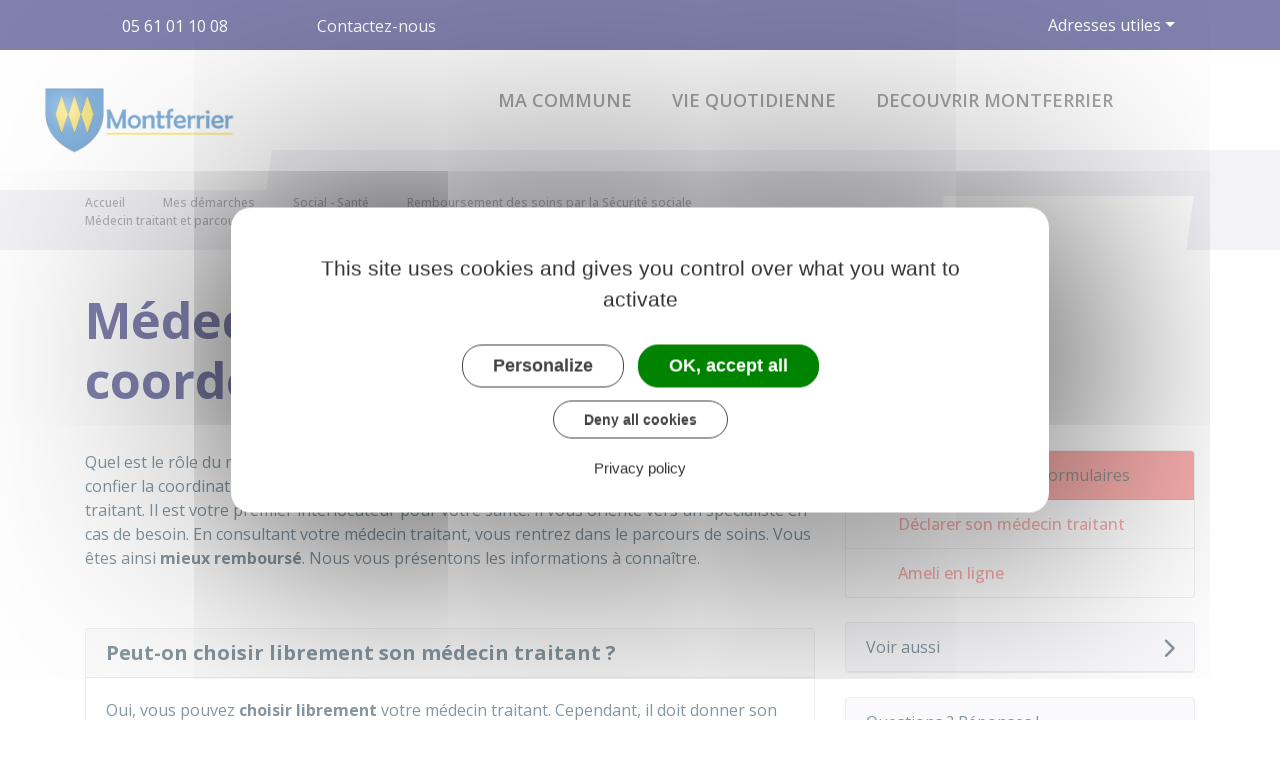

--- FILE ---
content_type: text/html; charset=UTF-8
request_url: https://www.montferrier.fr/demarches/particuliers/F163
body_size: 9605
content:
<!DOCTYPE html>
<html lang="fr">
    <head>
    	    <meta charset="utf-8">
    	    <meta name="viewport" content="width=device-width, initial-scale=1">
    	    <meta http-equiv="X-UA-Compatible" content="IE=edge">
    	    <meta name="msapplication-tap-highlight" content="no">
    	    <meta name="msapplication-TileColor" content="#f25f5c">
    	    <meta name="theme-color" content="#fff">
    	    
    	    <link rel="apple-touch-icon" sizes="180x180" href="/www/clients/montferrier/favicons/favicon-180x180.png">
    	    <link rel="icon" sizes="192x192" href="/www/clients/montferrier/favicons/favicon-192x192.png">
    	    <link rel="icon" sizes="32x32" href="/www/clients/montferrier/favicons/favicon-32x32.png">
    	    <link rel="icon" sizes="16x16" href="/www/clients/montferrier/favicons/favicon-16x16.png">
    	    <link rel="manifest" href="/www/clients/montferrier/favicons/manifest.json">
    	    <link rel="search" type="application/opensearchdescription+xml" title="Montferrier" href="/www/clients/montferrier/opensearch.xml">
    	    <link href="https://fonts.googleapis.com/css?family=Open+Sans:400,500,600,700" rel="stylesheet" type="text/css">
    	    <link id="mainstyles" rel="stylesheet" href="https://www.montferrier.fr/css/barbade/montferrier?v=1.2.1">
    	
    	    <link href="/www/fontawesome7/css/all.min.css" rel="stylesheet">
    	    
    	
    	    <title>Médecin traitant et parcours de soins coordonnés | Montferrier (Ariège) | Site officiel</title>
    	    
    	    <link rel="alternate" type="application/rss+xml" title="Actualités" href="https://www.montferrier.fr/feed/actualites">
    	    <link rel="alternate" type="application/rss+xml" title="Agenda" href="https://www.montferrier.fr/feed/agenda">
    	
    	    <meta name="description" content="Site officiel de la commune de Montferrier (commune française du département de l&#x27;Ariège) : infos pratiques, démarches administratives, agenda, élus et citoyens, histoire et géographie locale, plan interactif, newsletter...">
    	
    	    <meta name="DC.creator" content="Montferrier">
    	    <meta name="DC.publisher" content="Montferrier">
    	    
    	
    	    <!--<meta name="keywords" content="{metaKeywords}">-->
    	
    	    <meta name="DC.description" lang="Fr" content="Site officiel de la commune de Montferrier (commune française du département de l&#x27;Ariège) : infos pratiques, démarches administratives, agenda, élus et citoyens, histoire et géographie locale, plan interactif, newsletter...">
    	    <meta property="og:title" content="Médecin traitant et parcours de soins coordonnés | Montferrier (Ariège) | Site officiel">
    	    <meta property="og:type" content="article"/>
    	    <meta property="og:description" content="">
    	    <meta property="og:site_name" content="Montferrier">
    	
    	    <meta name="twitter:card" value="summary_large_image">
    	    <meta name="twitter:title" content="Médecin traitant et parcours de soins coordonnés | Montferrier (Ariège) | Site officiel">
    	    <meta name="twitter:description" content="">        
    	    <meta property="og:image" content=""/>
    	    <meta property="twitter:image:src" content=""/>     
    	
    	        <script type="text/javascript">
    	            var tarteaucitronForceCDN = window.location.protocol + '//' + window.location.host + '/www/tarteaucitron/';
    	        </script>
    	        <script type="text/javascript" src="/www/tarteaucitron/tarteaucitron.min.js"></script>
    	        <script type="text/javascript">
    	        window.addEventListener("tac.open_alert", function() {
    	            $("#tarteaucitronPersonalize2").focus();
    	        });
    	        tarteaucitron.init({
    	            "privacyUrl": "/informations-legales/mentions-legales-9824",
    	            "hashtag": "#tarteaucitron", /* Ouverture automatique du panel avec le hashtag */
    	            "highPrivacy": true, /* désactiver le consentement implicite (en naviguant) ? */
    	            "DenyAllCta" : true, /* Show the deny all button */
    	            "AcceptAllCta" : true, /* Show the accept all button when highPrivacy on */
    	            "orientation": "middle", /* le bandeau doit être en haut (top) ou en bas (bottom) ? */
    	            "showIcon": false, /* Show cookie icon to manage cookies */
    	            "adblocker": false, /* Afficher un message si un adblocker est détecté */
    	            "showAlertSmall": false, /* afficher le petit bandeau en bas à droite ? */
    	            "cookieslist": true, /* Afficher la liste des cookies installés ? */
    	            "moreInfoLink": false, /* Show more info link */
    	            "useExternalCss": true, /* If false, the tarteaucitron.css file will be loaded */
    	            "removeCredit": true, /* supprimer le lien vers la source ? */
    	            "readmoreLink": "", /* Change the default readmore link pointing to tarteaucitron.io */
    	            "mandatory": true /* Show a message about mandatory cookies */
    	        });
    	        tarteaucitron.job = tarteaucitron.job || [];
    	
    	
    	
    	        (tarteaucitron.job = tarteaucitron.job || []).push('vimeo');
    	        (tarteaucitron.job = tarteaucitron.job || []).push('youtube');
    	        (tarteaucitron.job = tarteaucitron.job || []).push('dailymotion');
    	        </script>
    	
    	        <script src="https://www.gstatic.com/firebasejs/10.7.0/firebase-app-compat.js"></script>
    	        <script src="https://www.gstatic.com/firebasejs/10.7.0/firebase-messaging-compat.js"></script>
    	        <script type="text/javascript">
    	            // Initialize the Firebase app in the service worker by passing the configuration object
    	            firebase.initializeApp({
    	              apiKey: "AIzaSyDSwZ9nI_iO6fP9i7Er2NfjA9ZV_hirlfU",
    	              authDomain: "sempleo-405fc.firebaseapp.com",
    	              projectId: "sempleo-405fc",
    	              storageBucket: "sempleo-405fc.appspot.com",
    	              messagingSenderId: "1013698462206",
    	              appId: "1:1013698462206:web:a69985308d45ce83e940af"
    	            });
    	        </script>
    	    </head>
      <body>
        <span id="siteTop"></span>
        <header role="banner">
          <div class="topbar d-none d-lg-block">
    <div class="container d-flex">
      <div class="contacts flex-grow-1">
        <a href="tel:05 61 01 10 08" class="mr-lg-4 mr-xl-5"><i class="fas fa-phone-alt float-start"></i><span class="d-none d-lg-inline">05 61 01 10 08</span></a>
        <a href="/contactez-nous-9821" class="mr-lg-4 mr-xl-5"><i class="fas fa-envelope float-start"></i><span class="d-none d-lg-inline">Contactez-nous</span></a>
        <a href="https://www.facebook.com/montferrier09" target="_blank" rel="external"><span class="sr-only">Facebook</span>
          <i class="fab fa-facebook-f" title="Facebook"></i></a>
      </div>
        <div class="dropdown">
          <a class="dropdown-toggle" href="#" role="button" id="dropdownWebsites" data-toggle="dropdown" aria-expanded="false">Adresses utiles</a>
          <div class="dropdown-menu" aria-labelledby="dropdownWebsites">
            <a class="dropdown-item" href="https://www.montsdolmes.ski/fr/" target="_blank" title="Aller vers la page Station des Monts d&#x27;Olmes">Station des Monts d&#x27;Olmes</a>
            <a class="dropdown-item" href="https://app.panneaupocket.com/ville/755088116-montferrier-09300" target="_blank" title="Aller vers la page Panneau Pocket">Panneau Pocket</a>
            <a class="dropdown-item" href="https://www.pyreneescathares.com/" target="_blank" title="Aller vers la page C. C. du Pays d&#x27;Olmes">C. C. du Pays d&#x27;Olmes</a>
            <a class="dropdown-item" href="https://www.pyreneescathares.com/" target="_blank" title="Aller vers la page Office du tourisme">Office du tourisme</a>
          </div>
        </div>
    </div>
  </div>  <nav class="navbar navbar-expand-lg navbar-light p-0">
            <a class="navbar-brand" href="/" title="retour à la page d'accueil">
                <img src="https://www.montferrier.fr/montferrier/images/montferrier-icone-site_1.jpg" class="logo" alt="Montferrier - Logo" title="Montferrier"><span class="sr-only">Montferrier</span>
            </a>
            <div class="navbar-search dropdown ml-auto d-lg-none d-xl-none">
              <button class="btn dropdown-toggle" type="button" id="dropdownSearchButtonMobile" data-toggle="dropdown" aria-haspopup="true" aria-expanded="false"><span class="sr-only">Accéder au formulaire de recherche</span><i class="fas fa-search m-0 d-block" aria-hidden="true"></i></button>
              <form action="/rechercher" class="form-inline dropdown-menu m-0" aria-labelledby="dropdownSearchButtonMobile">
                <div class="container">
                  <div class="search-field">
                    <input type="search" name="words" class="form-control mr-sm-2" placeholder="Rechercher..." aria-label="Rechercher..." value="" required="required">
                    <button type="submit"><span class="sr-only">Lancer la recherche</span><i class="fas fa-search" aria-hidden="true"></i></button>
                  </div>
                  <button type="button" class="close" aria-label="Close" data-toggle="dropdown" aria-expanded="false"><span class="sr-only">Fermer le formulaire de recherche</span><i class="fal fa-times" aria-hidden="true"></i></button>
                </div>
              </form>
            </div>
            <button class="navbar-toggler collapsed" type="button" data-toggle="collapse" data-target="#navbarSupportedContent" aria-controls="navbarSupportedContent" aria-expanded="false" aria-label="Toggle navigation">
              <i class="far fa-bars"></i>
              <i class="fal fa-times"></i>
            </button>
        
            <div class="collapse navbar-collapse" id="navbarSupportedContent">
              <div class="container">
                <ul class="navbar-nav ml-lg-auto ml-xl-auto">
                  <li class="nav-item dropdown">
                    <a class="nav-link dropdown-toggle" href="#" id="menu-2464" data-toggle="dropdown" aria-haspopup="true" aria-expanded="false" title="Afficher les sous-rubriques à partir de cette page">
                    Ma commune<i class="far fa-chevron-right" aria-hidden="true"></i>
                    </a>
                    <div class="dropdown-menu" aria-labelledby="menu-2464">
                      <div class="container">
                        <div class="menu-content">
                            <div class="item-flex">
                              <a class="dropdown-item" href="/ma-commune/services-municipaux-9709" title="Aller vers la page">Services municipaux</a>
                              <ul class="navbar-nav-child">
                                <li class="nav-item-child">
                                  <a class="nav-item-child-item" href="/ma-commune/services-municipaux/ecole-de-montferrier-9766" title="Aller vers la page">Ecole de Montferrier</a>
                                </li>
                                <li class="nav-item-child">
                                  <a class="nav-item-child-item" href="/ma-commune/services-municipaux/l-agence-postale-communale-9942" title="Aller vers la page">L&#x27;Agence Postale Communale</a>
                                </li>
                                <li class="nav-item-child">
                                  <a class="nav-item-child-item" href="/ma-commune/services-municipaux/bibliotheque-9739" title="Aller vers la page">Bibliothèque</a>
                                </li>
                                <li class="nav-item-child">
                                  <a class="nav-item-child-item" href="/ma-commune/services-municipaux/la-salle-polyvalente-9715" title="Aller vers la page">La Salle Polyvalente</a>
                                </li>
                                <li class="nav-item-child">
                                  <a class="nav-item-child-item" href="/ma-commune/services-municipaux/mobilite-durable-9963" title="Aller vers la page">Mobilité durable</a>
                                </li>
                              </ul>
                            </div>
                            <div class="item-flex">
                              <a class="dropdown-item" href="/ma-commune/vie-municipale-9717" title="Aller vers la page">Vie municipale</a>
                              <ul class="navbar-nav-child">
                                <li class="nav-item-child">
                                  <a class="nav-item-child-item" href="/elus" title="Aller vers la page">Vos élus</a>
                                </li>
                                <li class="nav-item-child">
                                  <a class="nav-item-child-item" href="/documents" title="Aller vers la page">Documents légaux</a>
                                </li>
                                <li class="nav-item-child">
                                  <a class="nav-item-child-item" href="/ma-commune/vie-municipale/journal-local-le-petit-ferrimontain-9721" title="Aller vers la page">Journal local - Le petit Ferrimontain</a>
                                </li>
                              </ul>
                            </div>
                            <div class="item-flex">
                              <a class="dropdown-item" href="/ma-commune/urbanisme-13059" title="Aller vers la page">Urbanisme</a>
                              <ul class="navbar-nav-child">
                                <li class="nav-item-child">
                                  <a class="nav-item-child-item" href="/ma-commune/urbanisme/urbanisme-13060" title="Aller vers la page">Urbanisme</a>
                                </li>
                              </ul>
                            </div>
                        </div>
                      </div>
                    </div>
                  </li>
                  <li class="nav-item dropdown">
                    <a class="nav-link dropdown-toggle" href="#" id="menu-2470" data-toggle="dropdown" aria-haspopup="true" aria-expanded="false" title="Afficher les sous-rubriques à partir de cette page">
                    Vie quotidienne<i class="far fa-chevron-right" aria-hidden="true"></i>
                    </a>
                    <div class="dropdown-menu" aria-labelledby="menu-2470">
                      <div class="container">
                        <div class="menu-content">
                            <div class="item-flex">
                              <a class="dropdown-item" href="/vie-quotidienne/demarches-administratives-9723" title="Aller vers la page">Démarches administratives</a>
                              <ul class="navbar-nav-child">
                                <li class="nav-item-child">
                                  <a class="nav-item-child-item" href="https://fr.wizcase.com/blog/guide-de-la-securite-internet-pour-les-femmes/" title="Aller vers la page">Guide de la sécurité en ligne pour les femmes en 2024</a>
                                </li>
                                <li class="nav-item-child">
                                  <a class="nav-item-child-item" href="/ma-commune/demarches-administratives/elections-9925" title="Aller vers la page">Élections</a>
                                </li>
                                <li class="nav-item-child">
                                  <a class="nav-item-child-item" href="https://www.montferrier.fr/demarches" title="Aller vers la page">Démarches pour les particuliers</a>
                                </li>
                                <li class="nav-item-child">
                                  <a class="nav-item-child-item" href="https://www.montferrier.fr/demarches/professionnels" title="Aller vers la page">Démarches pour les entreprises</a>
                                </li>
                                <li class="nav-item-child">
                                  <a class="nav-item-child-item" href="https://www.montferrier.fr/demarches/associations" title="Aller vers la page">Démarches pour les associations</a>
                                </li>
                              </ul>
                            </div>
                            <div class="item-flex">
                              <a class="dropdown-item" href="/cadre-de-vie/proprete-dechets-9740" title="Aller vers la page">Propreté-déchets</a>
                              <ul class="navbar-nav-child">
                                <li class="nav-item-child">
                                  <a class="nav-item-child-item" href="/vie-quotidienne/proprete-dechets/distribution-gratuite-de-sacs-poubelles-9998" title="Aller vers la page">Distribution gratuite de sacs poubelles</a>
                                </li>
                                <li class="nav-item-child">
                                  <a class="nav-item-child-item" href="/cadre-de-vie/proprete-dechets/consignes-de-tri-9928" title="Aller vers la page">Consignes de tri</a>
                                </li>
                                <li class="nav-item-child">
                                  <a class="nav-item-child-item" href="/vie-quotidienne/proprete-dechets/collecte-9741" title="Aller vers la page">Collecte</a>
                                </li>
                                <li class="nav-item-child">
                                  <a class="nav-item-child-item" href="/cadre-de-vie/proprete-dechets/la-reduction-des-dechets-9742" title="Aller vers la page">La réduction des déchets</a>
                                </li>
                              </ul>
                            </div>
                            <div class="item-flex">
                              <a class="dropdown-item" href="/vie-quotidienne/objets-trouves-9952" title="Aller vers la page">Objets trouvés</a>
                            </div>
                            <div class="item-flex">
                              <a class="dropdown-item" href="/vie-quotidienne/signalements-9716" title="Aller vers la page">Signalements</a>
                            </div>
                        </div>
                      </div>
                    </div>
                  </li>
                  <li class="nav-item dropdown">
                    <a class="nav-link dropdown-toggle" href="#" id="menu-2487" data-toggle="dropdown" aria-haspopup="true" aria-expanded="false" title="Afficher les sous-rubriques à partir de cette page">
                    Decouvrir Montferrier<i class="far fa-chevron-right" aria-hidden="true"></i>
                    </a>
                    <div class="dropdown-menu" aria-labelledby="menu-2487">
                      <div class="container">
                        <div class="menu-content">
                            <div class="item-flex">
                              <a class="dropdown-item" href="/decouvrir-montferrier/la-station-de-montagne-des-monts-d-olmes-9956" title="Aller vers la page">La station de Montagne des Monts d&#x27;Olmes</a>
                            </div>
                            <div class="item-flex">
                              <a class="dropdown-item" href="/decouvrir-montferrier/se-loger-9955" title="Aller vers la page">Se loger</a>
                            </div>
                            <div class="item-flex">
                              <a class="dropdown-item" href="/decouvrir-montferrier/sport-9807" title="Aller vers la page">Sport</a>
                              <ul class="navbar-nav-child">
                                <li class="nav-item-child">
                                  <a class="nav-item-child-item" href="/decouvrir-montferrier/sport/arts-energetiques-asiatiques-enchainements-chinois-et-vietnamiens-11436" title="Aller vers la page">Arts Energétiques Asiatiques- Enchaînements chinois et vietnamiens</a>
                                </li>
                                <li class="nav-item-child">
                                  <a class="nav-item-child-item" href="/decouvrir-montferrier/sport/installations-sportives-municipales-9811" title="Aller vers la page">Installations sportives municipales</a>
                                </li>
                              </ul>
                            </div>
                        </div>
                      </div>
                    </div>
                  </li>
                <li class="nav-item navbar-search dropdown d-none d-lg-block d-xl-block">
                  <button class="btn nav-link dropdown-toggle" type="button" id="dropdownSearchButton" data-toggle="dropdown" aria-haspopup="true" aria-expanded="false"><span class="sr-only">Accéder au formulaire de recherche</span><i class="fas fa-search m-0 d-block" aria-hidden="true"></i></button>
                  <form action="/rechercher" class="form-inline dropdown-menu m-0" aria-labelledby="dropdownSearchButton">
                    <div class="container">
                      <div class="search-field">
                        <input type="search" name="words" class="form-control mr-sm-2" placeholder="Rechercher..." aria-label="Rechercher..." value="" required="required">
                        <button type="submit"><span class="sr-only">Lancer la recherche</span><i class="fas fa-search" aria-hidden="true"></i></button>
                      </div>
                      <button type="button" class="close" aria-label="Close" data-toggle="dropdown" aria-expanded="false"><span class="sr-only">Fermer le formulaire de recherche</span><i class="fal fa-times" aria-hidden="true"></i></button>
                    </div>
                  </form>
                </li>
                  <li class="nav-item dropdown d-lg-none d-xl-none">
                    <a class="nav-link dropdown-toggle websites-menu" href="#" id="dropdownWebsitesMenu" data-toggle="dropdown" aria-haspopup="true" aria-expanded="false" title="Afficher les liens">
                    Adresses utiles<i class="fas fa-caret-right" aria-hidden="true"></i>
                    </a>
                    <div class="dropdown-menu" aria-labelledby="dropdownWebsitesMenu">
                      <div class="container">
                        <div class="menu-content">
                            <div class="item-flex">
                              <a class="dropdown-item" href="https://www.montsdolmes.ski/fr/" target="_blank" title="Aller vers la page Station des Monts d&#x27;Olmes">Station des Monts d&#x27;Olmes</a>
                            </div>
                            <div class="item-flex">
                              <a class="dropdown-item" href="https://app.panneaupocket.com/ville/755088116-montferrier-09300" target="_blank" title="Aller vers la page Panneau Pocket">Panneau Pocket</a>
                            </div>
                            <div class="item-flex">
                              <a class="dropdown-item" href="https://www.pyreneescathares.com/" target="_blank" title="Aller vers la page C. C. du Pays d&#x27;Olmes">C. C. du Pays d&#x27;Olmes</a>
                            </div>
                            <div class="item-flex">
                              <a class="dropdown-item" href="https://www.pyreneescathares.com/" target="_blank" title="Aller vers la page Office du tourisme">Office du tourisme</a>
                            </div>
                        </div>
                      </div>
                    </div>
                  </li>
        
                </ul>
              </div>
            </div>
          </nav>
        </header>
        <div class="modal fade" tabindex="-1" role="dialog" id="login-box">
          <div class="modal-dialog" role="document">
            <div class="modal-content">
              <div class="modal-header">
                <h1 class="modal-title">Connectez-vous</h1>
                <button type="button" class="close" data-dismiss="modal" aria-label="Close">
                  <span aria-hidden="true">&times;</span>
                </button>
              </div>
              <form id="login-form">
              <div class="modal-body">
                  <div class="form-group row">
                    <label for="loginemail" class="col-sm-4">Email</label>
                    <div class="col-sm-8">
                      <input type="email" name="login" class="form-control" id="loginemail" placeholder="mon email">
                    </div>
                  </div>
                  <div class="form-group row">
                    <label for="loginpassword" class="col-sm-4">Mot de passe</label>
                    <div class="col-sm-8">
                      <input type="password" name="password" class="form-control" id="loginpassword" placeholder="mon mot de passe">
                    </div>
                  </div>
                  <div class="row login-message d-none">
                    <div class="col text-danger"></div>
                  </div>
              </div>
              <div class="modal-footer">
                <button type="submit" class="btn btn-primary">Connexion</button>
              </div>
              </form>
            </div>
          </div>
        </div>
        <main class="page">
        <header class="header">
        	<div class="content">
        	  <div class="container">
        		<p class="breadcrumbs">
        				<a href="/" class="root d-none d-md-inline-block">Accueil</a>
        					<i class="fal fa-chevron-right d-none d-md-inline-block" aria-hidden="true"></i><a href="/demarches" class="d-none d-md-inline-block">Mes démarches</a>
        					<i class="fal fa-chevron-right d-none d-md-inline-block" aria-hidden="true"></i><a href="/demarches/particuliers/N19811" class="d-none d-md-inline-block">Social - Santé</a>
        					<i class="fal fa-chevron-right d-none d-md-inline-block" aria-hidden="true"></i><a href="/demarches/particuliers/N418" class="d-none d-md-inline-block">Remboursement des soins par la Sécurité sociale</a>
        						<i class="fal fa-chevron-left d-md-none" aria-hidden="true"></i><a href="/demarches/particuliers/N418" class="d-md-none">Retour</a>
        		    	<i class="fal fa-chevron-right d-none d-md-inline-block" aria-hidden="true"></i>
        		    	<span class="d-none d-md-inline-block">Médecin traitant et parcours de soins coordonnés</span>
        		</p>
        		<p class="sharing-tools d-none d-md-block">
        			<span>Partager</span>
        			<a href="https://www.facebook.com/share.php?u=https://www.montferrier.fr/demarches/particuliers/F163" target="_blank" class="fab fa-facebook-f ml-3" title="Cliquer pour partager cette page sur Facebook"><span class="sr-only">Partager sur Facebook</span></a>
        			<a href="https://x.com/share?status=https://www.montferrier.fr/demarches/particuliers/F163" target="_blank" class="fa-brands fa-x-twitter ml-3" title="Cliquer pour partager cette page sur X - Twitter"><span class="sr-only">Partager sur X - Twitter</span></a>
        			<a href="https://www.linkedin.com/shareArticle?mini=true&amp;url=https://www.montferrier.fr/demarches/particuliers/F163" target="_blank" class="fa-brands fa-linkedin-in ml-3" title="Cliquer pour partager cette page sur Linkedin" rel="noopener"><span class="sr-only">Partager sur Linkedin</span></a>
        			<a href="mailto:?subject=Montferrier : &body=https://www.montferrier.fr/demarches/particuliers/F163" target="_blank" class="far fa-envelope ml-3" title="Cliquer pour partager cette page par email"><span class="sr-only">Partager par email</span></a>
        		</p>
        	  </div>
        	</div>
        	<div class="container">
        		<h1>Médecin traitant et parcours de soins coordonnés</h1>
        	</div>
        </header>
        
          <div class="body-page">
            <div class="container guide mt-4">

                            <div class="row guide-page mb-4">
                                <div class="col-lg-8 col-sm-12">
                                    <div class="row mb-4">
                                        <div class="col">
                                            		
				<p>Quel est le rôle du médecin traitant dans le parcours de soins coordonnés ? Il consiste à se voir confier la coordination des soins pour votre suivi médical. C'est vous qui choisissez votre médecin traitant. Il est votre premier interlocuteur pour votre santé. Il vous oriente vers un spécialiste en cas de besoin. En consultant votre médecin traitant, vous rentrez dans le parcours de soins. Vous êtes ainsi <strong>mieux remboursé</strong>. Nous vous présentons les informations à connaître.</p>
		
		
		
		
		
		
		
		
		
		
		
		
		
		
		
		
		
		
		
		
		
		
		                                        </div>
                                    </div>

                                    <div class="row">
                                    </div>

                                    <div class="row mb-4 guide-content">
                                        <div class="col">
                                                                                    </div>
                                    </div>
                                    <div class="row mb-4 guide-content">
                                        <div class="col">
                                            				
		
				<div class="card mb-3">
					<h5 class="card-header">Peut-on choisir librement son médecin traitant ?</h5>
					<div class="card-body rte" >
								
		
		
		
		
		
		
		
		
		
		
		
		
		
		
		
		
		
		
		
		
		
		
				
				<p>Oui, vous pouvez <strong>choisir librement </strong>votre médecin traitant. Cependant, il doit donner son accord pour remplir ce rôle.</p>
		
		
		
		
		
		
		
		
		
		
		
		
		
		
		
		
		
		
		
		
		
		
				
				<p><strong>Pour les enfants de moins de 16 ans</strong>, l'un au moins des 2 parents (ou la personne ayant l'autorité parentale) choisit le médecin traitant.</p>
		
		
		
		
		
		
		
		
		
		
		
		
		
		
		
		
		
		
		
		
		
		
				
				<p>Si vous n'avez pas réussi à trouver un médecin traitant, vous pouvez contacter une <a href="https://www.ameli.fr/assure/droits-demarches/difficultes-acces-droits-soins/organisations-coordonnees-territoriales#backToTop" target="_blank" class="external">organisation coordonnée territoriale</a>. En cas de difficulté (exemple : il n'existe pas d'organisation coordonnée territoriale dans votre territoire), vous pouvez contacter votre CPAM.</p>
		
		
		
		
		
		
		
		
		
		
		
		
		
		
		
		
		
		
		
		
		
		
				
		
		
		
		
		
		
		
		
		
		
		
				<h6 class="mt-4">Où s'adresser ?</h6>
				<ul>
					
			
			
			
			
			
			
			
			
			
			
			
			
			
			
			
			
			
			
			
			
			
						<li>
								<a href="https://www.ameli.fr/assure/adresses-et-contacts" target="_blank" class="external"><i class="fas fa-external-link-alt mr-2"></i>Caisse primaire d&#x27;assurance maladie (CPAM)</a>
						</li>
			
					</ul>
		
		
		
		
		
		
		
		
		
		
		
					</div>
				</div>
		
		
		
		
		
		
		
		
		
		
		
		
		
		
		
		
		
		
		
		
		
				
		
				<div class="card mb-3">
					<h5 class="card-header">Qui peut être médecin traitant ?</h5>
					<div class="card-body rte" >
								
		
		
		
		
		
		
		
		
		
		
		
		
		
		
		
		
		
		
		
		
		
		
				
				<p>Le médecin traitant peut être :</p>
		
		
		
		
		
		
		
		
		
		
		
		
		
		
		
		
		
		
		
		
		
		
				
		
		
		
		
		
		
		
		
		
				<ul class="list">
					<li>
										
				<p>Généraliste</p>
		
		
		
		
		
		
		
		
		
		
		
		
		
		
		
		
		
		
		
		
		
		
					</li>
					<li>
										
				<p>Spécialiste</p>
		
		
		
		
		
		
		
		
		
		
		
		
		
		
		
		
		
		
		
		
		
		
					</li>
					<li>
										
				<p>Conventionné secteur 1 (pas de dépassement d'honoraires)</p>
		
		
		
		
		
		
		
		
		
		
		
		
		
		
		
		
		
		
		
		
		
		
					</li>
					<li>
										
				<p>Conventionné secteur 2 (dépassement d'honoraires possible).</p>
		
		
		
		
		
		
		
		
		
		
		
		
		
		
		
		
		
		
		
		
		
		
					</li>
				</ul>
		
		
		
		
		
		
		
		
		
		
		
		
		
				
		
		
		
		
		
		
				<div class="card bg-light mt-2">
					<div class="card-body">
						<h6 class="card-subtitle mb-2"><i class="fas fa-pen mr-2"></i>À noter</h6>
						<p class="card-text">Il est possible de savoir de quel secteur relève son médecin en allant sur l'annuaire d'Ameli :</p>
					</div>
				</div>
		
		
		
		
		
		
		
		
		
		
		
		
		
		
		
		
				
				<p>Le médecin traitant peut exercer :</p>
		
		
		
		
		
		
		
		
		
		
		
		
		
		
		
		
		
		
		
		
		
		
				
		
		
		
		
		
		
		
		
		
				<ul class="list">
					<li>
										
				<p>Seul</p>
		
		
		
		
		
		
		
		
		
		
		
		
		
		
		
		
		
		
		
		
		
		
					</li>
					<li>
										
				<p>Au sein d'un cabinet de groupe</p>
		
		
		
		
		
		
		
		
		
		
		
		
		
		
		
		
		
		
		
		
		
		
					</li>
					<li>
										
				<p>Dans un centre de santé</p>
		
		
		
		
		
		
		
		
		
		
		
		
		
		
		
		
		
		
		
		
		
		
					</li>
					<li>
										
				<p>Au sein d'un hôpital.</p>
		
		
		
		
		
		
		
		
		
		
		
		
		
		
		
		
		
		
		
		
		
		
					</li>
				</ul>
		
		
		
		
		
		
		
		
		
		
		
		
		
				
				<p>Il peut être situé à l'endroit qui vous convient le mieux : près de votre domicile, près de votre travail ...</p>
		
		
		
		
		
		
		
		
		
		
		
		
		
		
		
		
		
		
		
		
		
		
				
		
		
		
		
		
		
				<div class="card bg-light mt-2">
					<div class="card-body">
						<h6 class="card-subtitle mb-2"><i class="fas fa-pen mr-2"></i>À noter</h6>
						<p class="card-text">Vous ne pouvez pas désigner un médecin remplaçant comme médecin traitant.</p>
					</div>
				</div>
		
		
		
		
		
		
		
		
		
		
		
		
		
		
		
		
					</div>
				</div>
		
		
		
		
		
		
		
		
		
		
		
		
		
		
		
		
		
		
		
		
		
				
		
				<div class="card mb-3">
					<h5 class="card-header">Dans quelles situations faut-il déclarer un médecin traitant ?</h5>
					<div class="card-body rte" >
								
		
		
		
		
		
		
		
		
		
		
		
		
		
		
		
		
		
		
		
		
		
		
				
				<p>Vous devez déclarer un médecin traitant à l'Assurance maladie si vous êtes dans l'une des situations suivantes :</p>
		
		
		
		
		
		
		
		
		
		
		
		
		
		
		
		
		
		
		
		
		
		
				
		
		
		
		
		
		
		
		
		
				<ul class="list">
					<li>
										
				<p>Vous n'avez pas encore de médecin traitant</p>
		
		
		
		
		
		
		
		
		
		
		
		
		
		
		
		
		
		
		
		
		
		
					</li>
					<li>
										
				<p>Vous en changez</p>
		
		
		
		
		
		
		
		
		
		
		
		
		
		
		
		
		
		
		
		
		
		
					</li>
					<li>
										
				<p>Votre médecin traitant cesse son activité.</p>
		
		
		
		
		
		
		
		
		
		
		
		
		
		
		
		
		
		
		
		
		
		
					</li>
				</ul>
		
		
		
		
		
		
		
		
		
		
		
		
		
					</div>
				</div>
		
		
		
		
		
		
		
		
		
		
		
		
		
		
		
		
		
		
		
		
		
				
		
				<div class="card mb-3">
					<h5 class="card-header">Comment déclarer son médecin traitant ?</h5>
					<div class="card-body rte" >
								
		
		
		
		
		
		
		
		
		
		
		
		
		
		
		
		
		
		
		
		
		
		
				
				<p>2 possibilités s'offrent à vous pour déclarer votre médecin traitant.</p>
		
		
		
		
		
		
		
		
		
		
		
		
		
		
		
		
		
		
		
		
		
		
				
		
		
		
		
		
		
		
		
		
		
		
		
		
		
					<div id="accordion-3523ba3e">
						<div class="card mb-2">
							<div class="card-header p-0">
								<h5 class="m-0">
									<button class="btn btn-link btn-block" data-toggle="collapse" data-target="#accordion-3523ba3e-0">En ligne par le médecin</button>
								</h5>
							</div>
							<div id="accordion-3523ba3e-0" class="collapse" data-parent="#accordion-3523ba3e">
								<div class="card-body rte">
											
				<p>Le médecin peut vous proposer d'effectuer la déclaration par internet.</p>
		
		
		
		
		
		
		
		
		
		
		
		
		
		
		
		
		
		
		
		
		
		
				
				<p>Il aura besoin de votre <a href="/demarches/particuliers/F265" class="internal">carte Vitale</a>.</p>
		
		
		
		
		
		
		
		
		
		
		
		
		
		
		
		
		
		
		
		
		
		
								</div>
							</div>
						</div>
						<div class="card mb-2">
							<div class="card-header p-0">
								<h5 class="m-0">
									<button class="btn btn-link btn-block" data-toggle="collapse" data-target="#accordion-3523ba3e-1">Par courrier</button>
								</h5>
							</div>
							<div id="accordion-3523ba3e-1" class="collapse" data-parent="#accordion-3523ba3e">
								<div class="card-body rte">
											
				<p>Vous devez remplir un formulaire de déclaration avec le médecin que vous avez choisi, par exemple lors d'une consultation.</p>
		
		
		
		
		
		
		
		
		
		
		
		
		
		
		
		
		
		
		
		
		
		
				
				<p>En effet, vous et le médecin devez signer ce formulaire.</p>
		
		
		
		
		
		
		
		
		
		
		
		
		
		
		
		
		
		
		
		
		
		
				
				<p>Une fois le formulaire rempli, vous pouvez :</p>
		
		
		
		
		
		
		
		
		
		
		
		
		
		
		
		
		
		
		
		
		
		
				
		
		
		
		
		
		
		
		
		
				<ul class="list">
					<li>
										
				<p>Le remettre à votre caisse d'Assurance maladie</p>
		
		
		
		
		
		
		
		
		
		
		
		
		
		
		
		
		
		
		
		
		
		
					</li>
					<li>
										
				<p>Ou l'envoyer à votre caisse par courrier.</p>
		
		
		
		
		
		
		
		
		
		
		
		
		
		
		
		
		
		
		
		
		
		
					</li>
				</ul>
		
		
		
		
		
		
		
		
		
		
		
		
		
				
		
		
		
		
		
		
		
		
		
		
		
		
				<div class="card bg-light mt-2">
					<div class="card-body">
							<h5 class="card-title mb-2"><i class="far fa-hand-point-right mr-2"></i>Déclarer son médecin traitant</h5>
														<p class="card-text text-center my-4">
							<a href="https://www.ameli.fr/sites/default/files/formualires/132/s3704_0.pdf" target="_blank" class="btn btn-dark text-light"><i class="fas fa-external-link-alt mr-2"></i>Accéder au Formulaire</a>
						</p>
						<footer class="blockquote-footer text-center">Caisse nationale d&#x27;assurance maladie (Cnam)</footer>
					</div>
				</div>
		
		
		
		
		
		
		
		
		
		
				
		
		
		
		
		
				<div class="card bg-light mt-2">
					<div class="card-body">
						<h6 class="card-subtitle mb-2"><i class="fas fa-info mr-2"></i>À savoir</h6>
						<p class="card-text">La notice du formulaire vous explique comment renseigner les rubriques.</p>
					</div>
				</div>
		
		
		
		
		
		
		
		
		
		
		
		
		
		
		
		
		
				
		
		
		
		
		
		
		
		
		
		
		
				<h6 class="mt-4">Où s'adresser ?</h6>
				<ul>
					
			
			
			
			
			
			
			
			
			
			
			
			
			
			
			
			
			
			
			
			
			
						<li>
								<a href="https://www.ameli.fr/assure/adresses-et-contacts" target="_blank" class="external"><i class="fas fa-external-link-alt mr-2"></i>Caisse primaire d&#x27;assurance maladie (CPAM)</a>
						</li>
			
					</ul>
		
		
		
		
		
		
		
		
		
		
		
				
		
		
		
		
		
		
		
		
		
		
		
				<h6 class="mt-4">Où s'adresser ?</h6>
				<ul>
					
			
			
			
			
			
			
			
			
			
			
			
			
			
			
			
			
			
			
			
			
			
						<li>
								<a href="https://www.msa.fr/lfy/web/msa/contact/coordonnees-msa" target="_blank" class="external"><i class="fas fa-external-link-alt mr-2"></i>Mutualité sociale agricole (MSA)</a>
						</li>
			
					</ul>
		
		
		
		
		
		
		
		
		
		
		
				
				<p>Votre déclaration reste valide tant que vous et votre médecin êtes d'accord pour continuer cette relation patient/médecin traitant.</p>
		
		
		
		
		
		
		
		
		
		
		
		
		
		
		
		
		
		
		
		
		
		
								</div>
							</div>
						</div>
					</div>
		
		
		
		
		
		
		
		
					</div>
				</div>
		
		
		
		
		
		
		
		
		
		
		
		
		
		
		
		
		
		
		
		
		
				
		
				<div class="card mb-3">
					<h5 class="card-header">Comment changer de médecin traitant ?</h5>
					<div class="card-body rte" >
								
		
		
		
		
		
		
		
		
		
		
		
		
		
		
		
		
		
		
		
		
		
		
				
				<p>Vous êtes<strong> libre de changer de médecin traitant </strong>quand vous le souhaitez et <strong>sans justificatif</strong>.</p>
		
		
		
		
		
		
		
		
		
		
		
		
		
		
		
		
		
		
		
		
		
		
				
				<p>Pour déclarer votre nouveau médecin traitant, la démarche est la même que pour la désignation.</p>
		
		
		
		
		
		
		
		
		
		
		
		
		
		
		
		
		
		
		
		
		
		
				
				<p>Votre nouvelle déclaration annule la précédente.</p>
		
		
		
		
		
		
		
		
		
		
		
		
		
		
		
		
		
		
		
		
		
		
				
				<p>Vous n'êtes pas obligé d'informer votre précédent médecin traitant. Cependant, cette information peut faciliter son organisation.</p>
		
		
		
		
		
		
		
		
		
		
		
		
		
		
		
		
		
		
		
		
		
		
					</div>
				</div>
		
		
		
		
		
		
		
		
		
		
		
		
		
		
		
		
		
		
		
		
		
				
		
				<div class="card mb-3">
					<h5 class="card-header">Quelles sont les missions du médecin traitant ?</h5>
					<div class="card-body rte" >
								
		
		
		
		
		
		
		
		
		
		
		
		
		
		
		
		
		
		
		
		
		
		
				
				<p>Les principales missions du médecin traitant sont les suivantes :</p>
		
		
		
		
		
		
		
		
		
		
		
		
		
		
		
		
		
		
		
		
		
		
				
		
		
		
		
		
		
		
		
		
				<ul class="list">
					<li>
										
				<p>Assurer un 1<sup>er</sup> niveau de recours aux soins et coordonner le suivi médical</p>
		
		
		
		
		
		
		
		
		
		
		
		
		
		
		
		
		
		
		
		
		
		
					</li>
					<li>
										
				<p>Vous orienter dans le parcours de soins coordonnés</p>
		
		
		
		
		
		
		
		
		
		
		
		
		
		
		
		
		
		
		
		
		
		
					</li>
					<li>
										
				<p>Connaître et gérer votre <a href="/demarches/particuliers/F12210" class="internal">dossier médical</a></p>
		
		
		
		
		
		
		
		
		
		
		
		
		
		
		
		
		
		
		
		
		
		
					</li>
					<li>
										
				<p>Établir un protocole de soins pour une <a href="/demarches/particuliers/F34068" class="internal">affection de longue durée</a></p>
		
		
		
		
		
		
		
		
		
		
		
		
		
		
		
		
		
		
		
		
		
		
					</li>
					<li>
										
				<p>Assurer une prévention personnalisée (vaccination, conseils santé en fonction de votre style de vie...).</p>
		
		
		
		
		
		
		
		
		
		
		
		
		
		
		
		
		
		
		
		
		
		
					</li>
				</ul>
		
		
		
		
		
		
		
		
		
		
		
		
		
				
		
		
		
		
		
				<div class="card bg-light mt-2">
					<div class="card-body">
						<h6 class="card-subtitle mb-2"><i class="fas fa-info mr-2"></i>À savoir</h6>
						<p class="card-text">Le médecin traitant peut accéder aux données intégrées par les professionnels de santé dans <em><a href="/demarches/particuliers/F36151" class="internal">Mon espace santé</a> </em>si vous l'avez ouvert.</p>
					</div>
				</div>
		
		
		
		
		
		
		
		
		
		
		
		
		
		
		
		
		
					</div>
				</div>
		
		
		
		
		
		
		
		
		
		
		
		
		
		
		
		
		
		
		
		
		
				
		
				<div class="card mb-3">
					<h5 class="card-header">En quoi consiste le parcours de soins coordonnés ?</h5>
					<div class="card-body rte" >
								
		
		
		
		
		
		
		
		
		
		
		
		
		
		
		
		
		
		
		
		
		
		
				
				<p>Le <a href="https://www.ameli.fr/assure/remboursements/etre-bien-rembourse/medecin-traitant-parcours-soins-coordonnes" target="_blank" class="external">parcours de soins coordonnés</a> consiste à consulter <strong>en priorité</strong> votre médecin traitant pour votre suivi médical.</p>
		
		
		
		
		
		
		
		
		
		
		
		
		
		
		
		
		
		
		
		
		
		
				
				<p>Si vous consultez un médecin que vous n'avez pas déclaré comme médecin traitant, vous êtes moins bien remboursé.</p>
		
		
		
		
		
		
		
		
		
		
		
		
		
		
		
		
		
		
		
		
		
		
				
				<p>Cependant, vous serez remboursé normalement <strong>notamment</strong> si vous êtes dans l'une des situations suivantes :</p>
		
		
		
		
		
		
		
		
		
		
		
		
		
		
		
		
		
		
		
		
		
		
				
		
		
		
		
		
		
		
		
		
				<ul class="list">
					<li>
										
				<p>Vous avez moins de 16 ans</p>
		
		
		
		
		
		
		
		
		
		
		
		
		
		
		
		
		
		
		
		
		
		
					</li>
					<li>
										
				<p>Vous êtes loin de chez vous</p>
		
		
		
		
		
		
		
		
		
		
		
		
		
		
		
		
		
		
		
		
		
		
					</li>
					<li>
										
				<p>Vous consultez en urgence.</p>
		
		
		
		
		
		
		
		
		
		
		
		
		
		
		
		
		
		
		
		
		
		
					</li>
				</ul>
		
		
		
		
		
		
		
		
		
		
		
		
		
					</div>
				</div>
		
		
		
		
		
		
		
		
		
		
		
		
		
		
		
		
		
		
		
		
		
				
		
				<div class="card mb-3">
					<h5 class="card-header">Quelles consultations rentrent dans le parcours de soins coordonnés ?</h5>
					<div class="card-body rte" >
								
		
		
		
		
		
		
		
		
		
		
		
		
		
		
		
		
		
		
		
		
		
		
				
				<p>En plus de la consultation <strong>chez votre médecin traitant</strong>, d'autres consultations rentrent dans le parcours de soins et sont donc remboursées normalement.</p>
		
		
		
		
		
		
		
		
		
		
		
		
		
		
		
		
		
		
		
		
		
		
				
				<p>En effet, vous êtes dans le parcours de soins coordonnés si vous consultez notamment <strong>l'un des médecins suivants</strong> :</p>
		
		
		
		
		
		
		
		
		
		
		
		
		
		
		
		
		
		
		
		
		
		
				
		
		
		
		
		
		
		
		
		
				<ul class="list">
					<li>
										
				<p>Remplaçant de votre médecin traitant</p>
		
		
		
		
		
		
		
		
		
		
		
		
		
		
		
		
		
		
		
		
		
		
					</li>
					<li>
										
				<p>Autre médecin, dit <dfn title="Médecin vers lequel le médecin traitant peut orienter un patient pour lui demander un avis. Il peut aussi effectuer des soins dans le cadre d'un protocole de soins ou pour prendre en charge des séquences de soins spécialisés." data-type="definition">médecin correspondant</dfn>, à la demande de votre médecin traitant</p>
		
		
		
		
		
		
		
		
		
		
		
		
		
		
		
		
		
		
		
		
		
		
					</li>
					<li>
										
				<p>Gynécologue, ophtalmologue, psychiatre, stomatologue (à la condition d'avoir déclaré un médecin traitant)</p>
		
		
		
		
		
		
		
		
		
		
		
		
		
		
		
		
		
		
		
		
		
		
					</li>
					<li>
										
				<p><a href="/demarches/particuliers/F1551" class="internal">IVG</a></p>
		
		
		
		
		
		
		
		
		
		
		
		
		
		
		
		
		
		
		
		
		
		
					</li>
					<li>
										
				<p>Chirurgiens-dentistes</p>
		
		
		
		
		
		
		
		
		
		
		
		
		
		
		
		
		
		
		
		
		
		
					</li>
					<li>
										
				<p>Sages-femmes</p>
		
		
		
		
		
		
		
		
		
		
		
		
		
		
		
		
		
		
		
		
		
		
					</li>
					<li>
										
				<p>Fournisseurs d'appareillages (exemple : opticien)</p>
		
		
		
		
		
		
		
		
		
		
		
		
		
		
		
		
		
		
		
		
		
		
					</li>
					<li>
										
				<p>Actes de dépistage organisés dans le cadre de la campagne nationale contre le cancer du sein.</p>
		
		
		
		
		
		
		
		
		
		
		
		
		
		
		
		
		
		
		
		
		
		
					</li>
				</ul>
		
		
		
		
		
		
		
		
		
		
		
		
		
				
				<p>Vous êtes donc remboursé<strong> normalement </strong>même si vous les consultez <strong>sans passer par votre médecin traitant.</strong></p>
		
		
		
		
		
		
		
		
		
		
		
		
		
		
		
		
		
		
		
		
		
		
					</div>
				</div>
		
		
		
		
		
		
		
		
		
		
		
		
		
		
		
		
		
		
		
		
		
		                                        </div>
                                    </div>

                                    <div class="row">
                                        <div class="col-sm-12 mb-4">
                                            <div class="card h-100">
                                                    <div class="card-header bg-light collapsable collapsed" data-toggle="collapse" data-target="#collapse_yt35self">Pour en savoir plus</div>
                                                <div class="collapse" id="collapse_yt35self">
                                                    <div class="list-group list-group-flush m-0">
                                                        <a class="list-group-item list-group-item-action" href="https://www.ameli.fr/assure/remboursements/etre-bien-rembourse/medecin-traitant-parcours-soins-coordonnes" target="_blank">
                                                            
                                                            <i class="fas fa-external-link-alt mr-2"></i>
                                                            Le parcours de soins coordonnés
                                                        </a>
                                                        <a class="list-group-item list-group-item-action" href="https://www.ameli.fr/assure/droits-demarches/principes/choisir-et-declarer-votre-medecin-traitant" target="_blank">
                                                            
                                                            <i class="fas fa-external-link-alt mr-2"></i>
                                                            Choisir et déclarer votre médecin traitant
                                                        </a>
                                                        <a class="list-group-item list-group-item-action" href="https://annuairesante.ameli.fr/" target="_blank">
                                                            
                                                            <i class="fas fa-external-link-alt mr-2"></i>
                                                            Annuaire santé - Site Ameli
                                                        </a>
                                                        <a class="list-group-item list-group-item-action" href="https://www.ameli.fr/assure/droits-demarches/difficultes-acces-droits-soins/organisations-coordonnees-territoriales#backToTop" target="_blank">
                                                            
                                                            <i class="fas fa-external-link-alt mr-2"></i>
                                                            L&#x27;organisation coordonnée territoriale peut aider à avoir un médecin traitant
                                                        </a>
                                                    </div>
                                                </div>
                                            </div>                                        </div>
                                        <div class="col-sm-12 mb-4">
                                            <div class="card h-100">
                                                    <div class="card-header bg-light collapsable collapsed" data-toggle="collapse" data-target="#collapse_7omq4gje">Textes de référence</div>
                                                <div class="collapse" id="collapse_7omq4gje">
                                                    <div class="list-group list-group-flush m-0">
                                                        <a class="list-group-item list-group-item-action" href="https://www.legifrance.gouv.fr/codes/section_lc/LEGITEXT000006073189/LEGISCTA000006186122/" target="_blank">
                                                            
                                                            <i class="fas fa-external-link-alt mr-2"></i>
                                                            Code de la sécurité sociale : articles L162-5 à L162-5-4
                                                        </a>
                                                        <a class="list-group-item list-group-item-action" href="https://www.legifrance.gouv.fr/codes/section_lc/LEGITEXT000006073189/LEGISCTA000006186124" target="_blank">
                                                            
                                                            <i class="fas fa-external-link-alt mr-2"></i>
                                                            Code de la sécurité sociale : articles L162-24-1 à L162-30-5
                                                        </a>
                                                        <a class="list-group-item list-group-item-action" href="https://www.legifrance.gouv.fr/codes/id/LEGISCTA000006185483" target="_blank">
                                                            
                                                            <i class="fas fa-external-link-alt mr-2"></i>
                                                            Code de la sécurité sociale : articles D162-1-6 à D162-1-8
                                                        </a>
                                                        <a class="list-group-item list-group-item-action" href="https://www.legifrance.gouv.fr/download/pdf?id&#x3D;gUcQY-SsH5mgsfckIXs63JUNJ-PzvDi6Xc_2Adw0K7g" target="_blank">
                                                            
                                                            <i class="fas fa-external-link-alt mr-2"></i>
                                                            Arrêté du 20 juin 2024 portant approbation de la convention nationale organisant les rapports entre les médecins libéraux et l’assurance maladie
                                                        </a>
                                                    </div>
                                                </div>
                                            </div>                                        </div>
                                    </div>
                                </div>
                                <div class="col-lg-4 col-sm-12">
                                    <div class="row">
                                        <div class="col-sm-12 mb-4">
                                            <div class="card h-100">
                                                    <div class="card-header bg-primary"><i class="far fa-hand-point-right mr-2"></i>Services en ligne et formulaires</div>
                                                
                                                    <div class="list-group list-group-flush m-0">
                                                        <a class="list-group-item list-group-item-action" href="/demarches/particuliers/R10884">
                                                            <i class="far fa-file mr-2"></i>
                                                            
                                                            Déclarer son médecin traitant
                                                        </a>
                                                        <a class="list-group-item list-group-item-action" href="/demarches/particuliers/R3049">
                                                            <i class="far fa-file mr-2"></i>
                                                            
                                                            Ameli en ligne
                                                        </a>
                                                    </div>
                                                
                                            </div>                                        </div>
                                        <div class="col-sm-12 mb-4">
                                            <div class="card h-100">
                                                    <div class="card-header bg-light collapsable collapsed" data-toggle="collapse" data-target="#collapse_wn1p52zt">Voir aussi</div>
                                                <div class="collapse" id="collapse_wn1p52zt">
                                                    <div class="list-group list-group-flush m-0">
                                                        <a class="list-group-item list-group-item-action" href="/demarches/particuliers/N418">
                                                            
                                                            
                                                            Remboursement des soins par la Sécurité sociale
                                                        </a>
                                                        <a class="list-group-item list-group-item-action" href="/demarches/particuliers/N20286">
                                                            
                                                            
                                                            Complémentaire santé (mutuelle) et complémentaire santé solidaire
                                                        </a>
                                                        <a class="list-group-item list-group-item-action" href="/demarches/particuliers/F1069">
                                                            
                                                            
                                                            Remboursement d&#x27;une consultation médicale
                                                        </a>
                                                        <a class="list-group-item list-group-item-action" href="/demarches/particuliers/F10874">
                                                            
                                                            
                                                            Remboursement d&#x27;une consultation médicale pour un enfant de moins de 16 ans
                                                        </a>
                                                        <a class="list-group-item list-group-item-action" href="/demarches/particuliers/F165">
                                                            
                                                            
                                                            Ticket modérateur, forfait et franchises (Sécurité sociale)
                                                        </a>
                                                    </div>
                                                </div>
                                            </div>                                        </div>
                                        <div class="col-sm-12 mb-4">
                                            <div class="card h-100">
                                                    <div class="card-header bg-light">Questions ? Réponses !</div>
                                                
                                                    <div class="list-group list-group-flush m-0">
                                                        <a class="list-group-item list-group-item-action" href="/demarches/particuliers/F17042">
                                                            
                                                            
                                                            Quels sont les tarifs d&#x27;un médecin (conventionné ou non) ?
                                                        </a>
                                                    </div>
                                                
                                            </div>                                        </div>
                                    </div>
                                </div>
                            </div>


                            <div class="row">
                                <div class="col">
                                    <a href="https://www.service-public.fr" target="_blank"><img class="h-25" src="/www/img/guide/logo-Premier-Ministre.svg" alt="service-public.fr"></a>
                                </div>
                            </div>

            </div>
          </div>
        </main>

    	<footer>
    		<div class="container">
    			<div class="row mb-md-5">
    				<div class="col-12 col-md-6 left-column text-md-left text-center">
    					<div class="row">
    						<div class="col-12 col-md-4">
    					        <img src="https://www.montferrier.fr/montferrier/images/montferrier-favicon.jpg" class="logo mb-5" alt="Logo du site" title="Logo du site">
    						</div>
    						<div class="col-12 col-md-8">
    							<p class="subtitle">Montferrier</p>
    				        	<p class="mb-3">Place Occitane<br>
    				        		09300 Montferrier
    				        		<br>France</p>
    								<p class="mb-3"><a href="tel:05 61 01 10 08"><i class="fal fa-phone-alt mr-2" aria-hidden="true"></i>05 61 01 10 08</a></p>
    						        <p class="m-0"><strong>Horaires de la mairie</strong></p>
    						        <div class="mb-3"> 
    							        <div class="timetable">
						          <div class="days-line">
						              <span class="days">Lundi, Mardi, Jeudi et Vendredi : </span>
						              <span class="set-times"><span class="times">08h30 - 12h00</span></span>
						            
						          </div>
						        </div>
						        <div class="timetable">
						          <div class="days-line">
						              <span class="days">Mercredi : </span>
						              <span class="set-times"><span class="times">13h30 - 16h00</span></span>
						            
						          </div>
						        </div>
						        						    </div>
    					      	<p class="mb-5"><a href="/contactez-nous-9821" class="btn btn-secondary btn-contact"><i class="far fa-envelope mr-2" aria-hidden="true"></i>Contactez-nous</a></p>
    						</div>
    					</div>
    				</div>
    				<div class="col-12 col-md-6 text-center right-column">
    				        <p class="mb-5"><a href="/newsletter-abonnement" class="btn btn-tertiary btn-newsletter"><i class="fal fa-paper-plane left" aria-hidden="true"></i></i>Abonnement<br>newsletter<br><span>Recevez notre info par mail</span><i class="far fa-chevron-right ml-2 right" aria-hidden="true"></i></a></p>
    		            	<p class="socialstitle mb-3">NOUS SUIVRE</p>
    		            	<p class="socials"> 
    			                <a href="https://www.facebook.com/montferrier09" target="_blank" rel="external"><span class="sr-only">Facebook</span>
    								<i class="fab fa-facebook-f" title="Facebook"></i></a>
    			        	</p>
    				</div>
    			</div>
    			<!-- Matomo Image Tracker-->
    	    	<img referrerpolicy="no-referrer-when-downgrade" src="https://matomo.artifica.fr/matomo.php?idsite=8&amp;rec=1" style="border:0" alt="" />
    	    	<!-- End Matomo -->
    		</div>
    		<div class="bottombar">
    			<div class="container text-center">
    				<p class="m-0">
    					<span class="copyright">&copy; Montferrier 2026</span><span class="separator"> • </span><a href="/informations-legales/mentions-legales-9824">Mentions légales</a><span class="separator"> • </span><a href="/informations-legales/accessibilite-9825">Accessibilité</a><span class="separator"> • </span><a href="" class="tarteaucitronOpenPanel">Gestion des cookies</a>
    			    	<span class="separator"> • </span><a href="https://www.artifica.one" target="_blank" class="powered">Site créé avec Artifica One</a>
    				</p>
    			</div>
    		</div>
    	</footer>
    	
    	<a href="#siteTop" class="toPageTop hidden-print">
    	  <span class="far fa-chevron-up" aria-hidden="true"></span>
    	  <span class="sr-only">Retour en haut de page</span>
    	</a>
    	
    	<script src="/www/themes/barbade/js/scripts.combined.js?v=1.2.1" async></script>
    	    <script type="text/javascript">
        var SAFARI=false;
    </script>
    <script src="/www/js/pwa.min.js" type="text/javascript" async></script>
    </body>
</html>